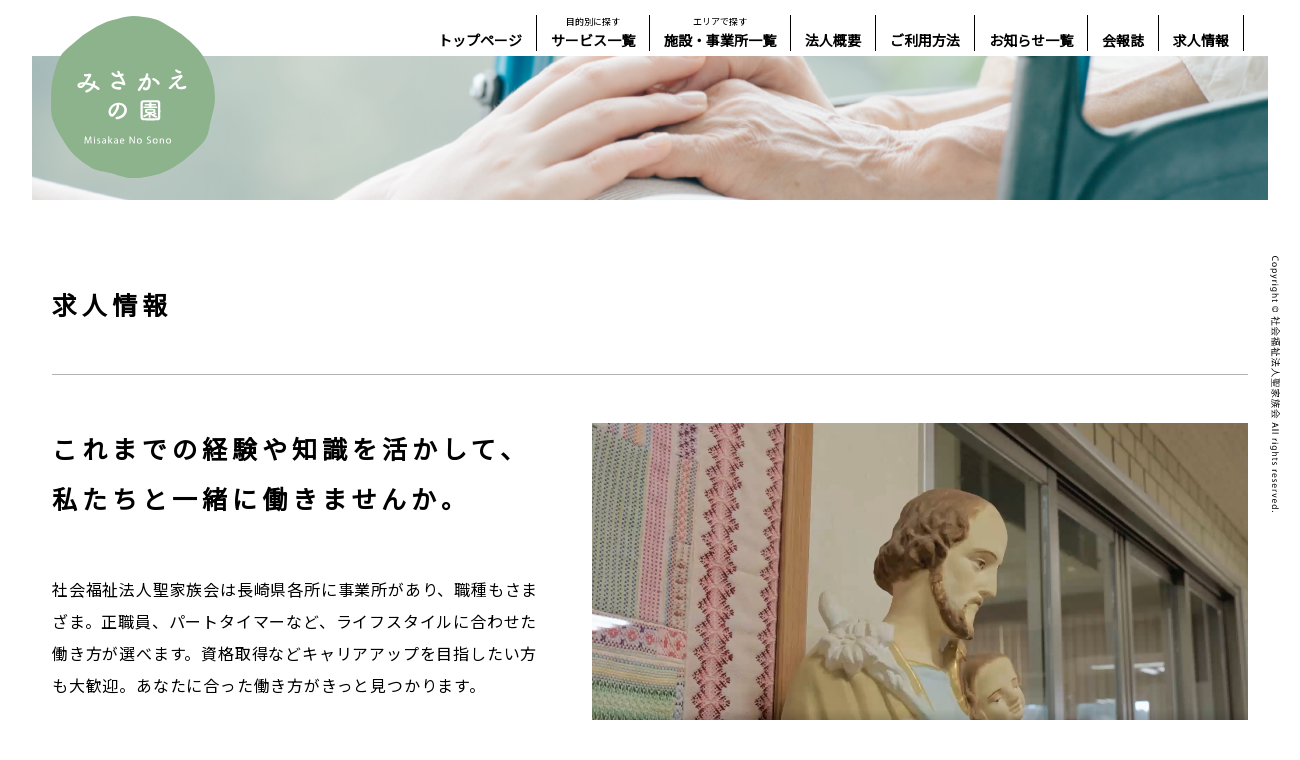

--- FILE ---
content_type: text/html; charset=UTF-8
request_url: https://misakae.or.jp/recruit/
body_size: 8649
content:
<!DOCTYPE html>
<html lang="ja">
<head>
<meta charset="UTF-8">
<meta name="format-detection" content="telephone=no">
<meta http-equiv="X-UA-Compatible" content="IE=edge">
<meta name="viewport" content="width=device-width,initial-scale=1.0,maximum-scale=2">
<link rel="stylesheet" href="https://misakae.or.jp/cms/wp-content/themes/misakae/assets/css/hover.css">
<link rel="stylesheet" href="https://misakae.or.jp/cms/wp-content/themes/misakae/assets/css/style.css?20260116-2207">
<meta name="msapplication-TileColor" content="#2d88ef">
<meta name="msapplication-TileImage" content="https://misakae.or.jp/cms/wp-content/themes/misakae/assets/favicons/mstile-144x144.png">
<link rel="shortcut icon" type="image/vnd.microsoft.icon" href="https://misakae.or.jp/cms/wp-content/themes/misakae/assets/favicons/favicon.ico">
<link rel="icon" type="image/vnd.microsoft.icon" href="https://misakae.or.jp/cms/wp-content/themes/misakae/assets/favicons/favicon.ico">
<link rel="apple-touch-icon" sizes="57x57" href="https://misakae.or.jp/cms/wp-content/themes/misakae/assets/favicons/apple-touch-icon-57x57.png">
<link rel="apple-touch-icon" sizes="60x60" href="https://misakae.or.jp/cms/wp-content/themes/misakae/assets/favicons/apple-touch-icon-60x60.png">
<link rel="apple-touch-icon" sizes="72x72" href="https://misakae.or.jp/cms/wp-content/themes/misakae/assets/favicons/apple-touch-icon-72x72.png">
<link rel="apple-touch-icon" sizes="76x76" href="https://misakae.or.jp/cms/wp-content/themes/misakae/assets/favicons/apple-touch-icon-76x76.png">
<link rel="apple-touch-icon" sizes="114x114" href="https://misakae.or.jp/cms/wp-content/themes/misakae/assets/favicons/apple-touch-icon-114x114.png">
<link rel="apple-touch-icon" sizes="120x120" href="https://misakae.or.jp/cms/wp-content/themes/misakae/assets/favicons/apple-touch-icon-120x120.png">
<link rel="apple-touch-icon" sizes="144x144" href="https://misakae.or.jp/cms/wp-content/themes/misakae/assets/favicons/apple-touch-icon-144x144.png">
<link rel="apple-touch-icon" sizes="152x152" href="https://misakae.or.jp/cms/wp-content/themes/misakae/assets/favicons/apple-touch-icon-152x152.png">
<link rel="apple-touch-icon" sizes="180x180" href="https://misakae.or.jp/cms/wp-content/themes/misakae/assets/favicons/apple-touch-icon-180x180.png">
<link rel="icon" type="image/png" sizes="36x36" href="https://misakae.or.jp/cms/wp-content/themes/misakae/assets/favicons/android-chrome-36x36.png">
<link rel="icon" type="image/png" sizes="48x48" href="https://misakae.or.jp/cms/wp-content/themes/misakae/assets/favicons/android-chrome-48x48.png">
<link rel="icon" type="image/png" sizes="72x72" href="https://misakae.or.jp/cms/wp-content/themes/misakae/assets/favicons/android-chrome-72x72.png">
<link rel="icon" type="image/png" sizes="96x96" href="https://misakae.or.jp/cms/wp-content/themes/misakae/assets/favicons/android-chrome-96x96.png">
<link rel="icon" type="image/png" sizes="128x128" href="https://misakae.or.jp/cms/wp-content/themes/misakae/assets/favicons/android-chrome-128x128.png">
<link rel="icon" type="image/png" sizes="144x144" href="https://misakae.or.jp/cms/wp-content/themes/misakae/assets/favicons/android-chrome-144x144.png">
<link rel="icon" type="image/png" sizes="152x152" href="https://misakae.or.jp/cms/wp-content/themes/misakae/assets/favicons/android-chrome-152x152.png">
<link rel="icon" type="image/png" sizes="192x192" href="https://misakae.or.jp/cms/wp-content/themes/misakae/assets/favicons/android-chrome-192x192.png">
<link rel="icon" type="image/png" sizes="256x256" href="https://misakae.or.jp/cms/wp-content/themes/misakae/assets/favicons/android-chrome-256x256.png">
<link rel="icon" type="image/png" sizes="384x384" href="https://misakae.or.jp/cms/wp-content/themes/misakae/assets/favicons/android-chrome-384x384.png">
<link rel="icon" type="image/png" sizes="512x512" href="https://misakae.or.jp/cms/wp-content/themes/misakae/assets/favicons/android-chrome-512x512.png">
<link rel="icon" type="image/png" sizes="36x36" href="https://misakae.or.jp/cms/wp-content/themes/misakae/assets/favicons/icon-36x36.png">
<link rel="icon" type="image/png" sizes="48x48" href="https://misakae.or.jp/cms/wp-content/themes/misakae/assets/favicons/icon-48x48.png">
<link rel="icon" type="image/png" sizes="72x72" href="https://misakae.or.jp/cms/wp-content/themes/misakae/assets/favicons/icon-72x72.png">
<link rel="icon" type="image/png" sizes="96x96" href="https://misakae.or.jp/cms/wp-content/themes/misakae/assets/favicons/icon-96x96.png">
<link rel="icon" type="image/png" sizes="128x128" href="https://misakae.or.jp/cms/wp-content/themes/misakae/assets/favicons/icon-128x128.png">
<link rel="icon" type="image/png" sizes="144x144" href="https://misakae.or.jp/cms/wp-content/themes/misakae/assets/favicons/icon-144x144.png">
<link rel="icon" type="image/png" sizes="152x152" href="https://misakae.or.jp/cms/wp-content/themes/misakae/assets/favicons/icon-152x152.png">
<link rel="icon" type="image/png" sizes="160x160" href="https://misakae.or.jp/cms/wp-content/themes/misakae/assets/favicons/icon-160x160.png">
<link rel="icon" type="image/png" sizes="192x192" href="https://misakae.or.jp/cms/wp-content/themes/misakae/assets/favicons/icon-192x192.png">
<link rel="icon" type="image/png" sizes="196x196" href="https://misakae.or.jp/cms/wp-content/themes/misakae/assets/favicons/icon-196x196.png">
<link rel="icon" type="image/png" sizes="256x256" href="https://misakae.or.jp/cms/wp-content/themes/misakae/assets/favicons/icon-256x256.png">
<link rel="icon" type="image/png" sizes="384x384" href="https://misakae.or.jp/cms/wp-content/themes/misakae/assets/favicons/icon-384x384.png">
<link rel="icon" type="image/png" sizes="512x512" href="https://misakae.or.jp/cms/wp-content/themes/misakae/assets/favicons/icon-512x512.png">
<link rel="icon" type="image/png" sizes="16x16" href="https://misakae.or.jp/cms/wp-content/themes/misakae/assets/favicons/icon-16x16.png">
<link rel="icon" type="image/png" sizes="24x24" href="https://misakae.or.jp/cms/wp-content/themes/misakae/assets/favicons/icon-24x24.png">
<link rel="icon" type="image/png" sizes="32x32" href="https://misakae.or.jp/cms/wp-content/themes/misakae/assets/favicons/icon-32x32.png">
<link rel="manifest" href="https://misakae.or.jp/cms/wp-content/themes/misakae/assets/favicons/manifest.json">
<link href="https://fonts.googleapis.com/css?family=Noto+Sans+JP|Asul&display=swap" rel="stylesheet">

<title>採用情報 | 社会福祉法人聖家族会みさかえの園</title>
	<style>img:is([sizes="auto" i], [sizes^="auto," i]) { contain-intrinsic-size: 3000px 1500px }</style>
	
		<!-- All in One SEO 4.9.3 - aioseo.com -->
	<meta name="robots" content="max-image-preview:large" />
	<link rel="canonical" href="https://misakae.or.jp/recruit/" />
	<link rel="next" href="https://misakae.or.jp/recruit/page/2/" />
	<meta name="generator" content="All in One SEO (AIOSEO) 4.9.3" />
		<meta property="og:locale" content="ja_JP" />
		<meta property="og:site_name" content="社会福祉法人聖家族会みさかえの園" />
		<meta property="og:type" content="website" />
		<meta property="og:title" content="採用情報 | 社会福祉法人聖家族会みさかえの園" />
		<meta property="og:url" content="https://misakae.or.jp/recruit/" />
		<meta name="twitter:card" content="summary" />
		<meta name="twitter:title" content="採用情報 | 社会福祉法人聖家族会みさかえの園" />
		<script type="application/ld+json" class="aioseo-schema">
			{"@context":"https:\/\/schema.org","@graph":[{"@type":"BreadcrumbList","@id":"https:\/\/misakae.or.jp\/recruit\/#breadcrumblist","itemListElement":[{"@type":"ListItem","@id":"https:\/\/misakae.or.jp#listItem","position":1,"name":"Home","item":"https:\/\/misakae.or.jp","nextItem":{"@type":"ListItem","@id":"https:\/\/misakae.or.jp\/recruit\/#listItem","name":"Archives for %"}},{"@type":"ListItem","@id":"https:\/\/misakae.or.jp\/recruit\/#listItem","position":2,"name":"Archives for %","previousItem":{"@type":"ListItem","@id":"https:\/\/misakae.or.jp#listItem","name":"Home"}}]},{"@type":"CollectionPage","@id":"https:\/\/misakae.or.jp\/recruit\/#collectionpage","url":"https:\/\/misakae.or.jp\/recruit\/","name":"\u63a1\u7528\u60c5\u5831 | \u793e\u4f1a\u798f\u7949\u6cd5\u4eba\u8056\u5bb6\u65cf\u4f1a\u307f\u3055\u304b\u3048\u306e\u5712","inLanguage":"ja","isPartOf":{"@id":"https:\/\/misakae.or.jp\/#website"},"breadcrumb":{"@id":"https:\/\/misakae.or.jp\/recruit\/#breadcrumblist"}},{"@type":"Organization","@id":"https:\/\/misakae.or.jp\/#organization","name":"\u793e\u4f1a\u798f\u7949\u6cd5\u4eba\u8056\u5bb6\u65cf\u4f1a\u307f\u3055\u304b\u3048\u306e\u5712","url":"https:\/\/misakae.or.jp\/"},{"@type":"WebSite","@id":"https:\/\/misakae.or.jp\/#website","url":"https:\/\/misakae.or.jp\/","name":"\u793e\u4f1a\u798f\u7949\u6cd5\u4eba\u8056\u5bb6\u65cf\u4f1a\u307f\u3055\u304b\u3048\u306e\u5712","inLanguage":"ja","publisher":{"@id":"https:\/\/misakae.or.jp\/#organization"}}]}
		</script>
		<!-- All in One SEO -->

<link rel='dns-prefetch' href='//www.googletagmanager.com' />
<link rel='stylesheet' id='wp-block-library-css' href='https://misakae.or.jp/cms/wp-includes/css/dist/block-library/style.min.css?ver=6.8.3' type='text/css' media='all' />
<style id='classic-theme-styles-inline-css' type='text/css'>
/*! This file is auto-generated */
.wp-block-button__link{color:#fff;background-color:#32373c;border-radius:9999px;box-shadow:none;text-decoration:none;padding:calc(.667em + 2px) calc(1.333em + 2px);font-size:1.125em}.wp-block-file__button{background:#32373c;color:#fff;text-decoration:none}
</style>
<link rel='stylesheet' id='aioseo/css/src/vue/standalone/blocks/table-of-contents/global.scss-css' href='https://misakae.or.jp/cms/wp-content/plugins/all-in-one-seo-pack/dist/Lite/assets/css/table-of-contents/global.e90f6d47.css?ver=4.9.3' type='text/css' media='all' />
<style id='global-styles-inline-css' type='text/css'>
:root{--wp--preset--aspect-ratio--square: 1;--wp--preset--aspect-ratio--4-3: 4/3;--wp--preset--aspect-ratio--3-4: 3/4;--wp--preset--aspect-ratio--3-2: 3/2;--wp--preset--aspect-ratio--2-3: 2/3;--wp--preset--aspect-ratio--16-9: 16/9;--wp--preset--aspect-ratio--9-16: 9/16;--wp--preset--color--black: #000000;--wp--preset--color--cyan-bluish-gray: #abb8c3;--wp--preset--color--white: #ffffff;--wp--preset--color--pale-pink: #f78da7;--wp--preset--color--vivid-red: #cf2e2e;--wp--preset--color--luminous-vivid-orange: #ff6900;--wp--preset--color--luminous-vivid-amber: #fcb900;--wp--preset--color--light-green-cyan: #7bdcb5;--wp--preset--color--vivid-green-cyan: #00d084;--wp--preset--color--pale-cyan-blue: #8ed1fc;--wp--preset--color--vivid-cyan-blue: #0693e3;--wp--preset--color--vivid-purple: #9b51e0;--wp--preset--gradient--vivid-cyan-blue-to-vivid-purple: linear-gradient(135deg,rgba(6,147,227,1) 0%,rgb(155,81,224) 100%);--wp--preset--gradient--light-green-cyan-to-vivid-green-cyan: linear-gradient(135deg,rgb(122,220,180) 0%,rgb(0,208,130) 100%);--wp--preset--gradient--luminous-vivid-amber-to-luminous-vivid-orange: linear-gradient(135deg,rgba(252,185,0,1) 0%,rgba(255,105,0,1) 100%);--wp--preset--gradient--luminous-vivid-orange-to-vivid-red: linear-gradient(135deg,rgba(255,105,0,1) 0%,rgb(207,46,46) 100%);--wp--preset--gradient--very-light-gray-to-cyan-bluish-gray: linear-gradient(135deg,rgb(238,238,238) 0%,rgb(169,184,195) 100%);--wp--preset--gradient--cool-to-warm-spectrum: linear-gradient(135deg,rgb(74,234,220) 0%,rgb(151,120,209) 20%,rgb(207,42,186) 40%,rgb(238,44,130) 60%,rgb(251,105,98) 80%,rgb(254,248,76) 100%);--wp--preset--gradient--blush-light-purple: linear-gradient(135deg,rgb(255,206,236) 0%,rgb(152,150,240) 100%);--wp--preset--gradient--blush-bordeaux: linear-gradient(135deg,rgb(254,205,165) 0%,rgb(254,45,45) 50%,rgb(107,0,62) 100%);--wp--preset--gradient--luminous-dusk: linear-gradient(135deg,rgb(255,203,112) 0%,rgb(199,81,192) 50%,rgb(65,88,208) 100%);--wp--preset--gradient--pale-ocean: linear-gradient(135deg,rgb(255,245,203) 0%,rgb(182,227,212) 50%,rgb(51,167,181) 100%);--wp--preset--gradient--electric-grass: linear-gradient(135deg,rgb(202,248,128) 0%,rgb(113,206,126) 100%);--wp--preset--gradient--midnight: linear-gradient(135deg,rgb(2,3,129) 0%,rgb(40,116,252) 100%);--wp--preset--font-size--small: 13px;--wp--preset--font-size--medium: 20px;--wp--preset--font-size--large: 36px;--wp--preset--font-size--x-large: 42px;--wp--preset--spacing--20: 0.44rem;--wp--preset--spacing--30: 0.67rem;--wp--preset--spacing--40: 1rem;--wp--preset--spacing--50: 1.5rem;--wp--preset--spacing--60: 2.25rem;--wp--preset--spacing--70: 3.38rem;--wp--preset--spacing--80: 5.06rem;--wp--preset--shadow--natural: 6px 6px 9px rgba(0, 0, 0, 0.2);--wp--preset--shadow--deep: 12px 12px 50px rgba(0, 0, 0, 0.4);--wp--preset--shadow--sharp: 6px 6px 0px rgba(0, 0, 0, 0.2);--wp--preset--shadow--outlined: 6px 6px 0px -3px rgba(255, 255, 255, 1), 6px 6px rgba(0, 0, 0, 1);--wp--preset--shadow--crisp: 6px 6px 0px rgba(0, 0, 0, 1);}:where(.is-layout-flex){gap: 0.5em;}:where(.is-layout-grid){gap: 0.5em;}body .is-layout-flex{display: flex;}.is-layout-flex{flex-wrap: wrap;align-items: center;}.is-layout-flex > :is(*, div){margin: 0;}body .is-layout-grid{display: grid;}.is-layout-grid > :is(*, div){margin: 0;}:where(.wp-block-columns.is-layout-flex){gap: 2em;}:where(.wp-block-columns.is-layout-grid){gap: 2em;}:where(.wp-block-post-template.is-layout-flex){gap: 1.25em;}:where(.wp-block-post-template.is-layout-grid){gap: 1.25em;}.has-black-color{color: var(--wp--preset--color--black) !important;}.has-cyan-bluish-gray-color{color: var(--wp--preset--color--cyan-bluish-gray) !important;}.has-white-color{color: var(--wp--preset--color--white) !important;}.has-pale-pink-color{color: var(--wp--preset--color--pale-pink) !important;}.has-vivid-red-color{color: var(--wp--preset--color--vivid-red) !important;}.has-luminous-vivid-orange-color{color: var(--wp--preset--color--luminous-vivid-orange) !important;}.has-luminous-vivid-amber-color{color: var(--wp--preset--color--luminous-vivid-amber) !important;}.has-light-green-cyan-color{color: var(--wp--preset--color--light-green-cyan) !important;}.has-vivid-green-cyan-color{color: var(--wp--preset--color--vivid-green-cyan) !important;}.has-pale-cyan-blue-color{color: var(--wp--preset--color--pale-cyan-blue) !important;}.has-vivid-cyan-blue-color{color: var(--wp--preset--color--vivid-cyan-blue) !important;}.has-vivid-purple-color{color: var(--wp--preset--color--vivid-purple) !important;}.has-black-background-color{background-color: var(--wp--preset--color--black) !important;}.has-cyan-bluish-gray-background-color{background-color: var(--wp--preset--color--cyan-bluish-gray) !important;}.has-white-background-color{background-color: var(--wp--preset--color--white) !important;}.has-pale-pink-background-color{background-color: var(--wp--preset--color--pale-pink) !important;}.has-vivid-red-background-color{background-color: var(--wp--preset--color--vivid-red) !important;}.has-luminous-vivid-orange-background-color{background-color: var(--wp--preset--color--luminous-vivid-orange) !important;}.has-luminous-vivid-amber-background-color{background-color: var(--wp--preset--color--luminous-vivid-amber) !important;}.has-light-green-cyan-background-color{background-color: var(--wp--preset--color--light-green-cyan) !important;}.has-vivid-green-cyan-background-color{background-color: var(--wp--preset--color--vivid-green-cyan) !important;}.has-pale-cyan-blue-background-color{background-color: var(--wp--preset--color--pale-cyan-blue) !important;}.has-vivid-cyan-blue-background-color{background-color: var(--wp--preset--color--vivid-cyan-blue) !important;}.has-vivid-purple-background-color{background-color: var(--wp--preset--color--vivid-purple) !important;}.has-black-border-color{border-color: var(--wp--preset--color--black) !important;}.has-cyan-bluish-gray-border-color{border-color: var(--wp--preset--color--cyan-bluish-gray) !important;}.has-white-border-color{border-color: var(--wp--preset--color--white) !important;}.has-pale-pink-border-color{border-color: var(--wp--preset--color--pale-pink) !important;}.has-vivid-red-border-color{border-color: var(--wp--preset--color--vivid-red) !important;}.has-luminous-vivid-orange-border-color{border-color: var(--wp--preset--color--luminous-vivid-orange) !important;}.has-luminous-vivid-amber-border-color{border-color: var(--wp--preset--color--luminous-vivid-amber) !important;}.has-light-green-cyan-border-color{border-color: var(--wp--preset--color--light-green-cyan) !important;}.has-vivid-green-cyan-border-color{border-color: var(--wp--preset--color--vivid-green-cyan) !important;}.has-pale-cyan-blue-border-color{border-color: var(--wp--preset--color--pale-cyan-blue) !important;}.has-vivid-cyan-blue-border-color{border-color: var(--wp--preset--color--vivid-cyan-blue) !important;}.has-vivid-purple-border-color{border-color: var(--wp--preset--color--vivid-purple) !important;}.has-vivid-cyan-blue-to-vivid-purple-gradient-background{background: var(--wp--preset--gradient--vivid-cyan-blue-to-vivid-purple) !important;}.has-light-green-cyan-to-vivid-green-cyan-gradient-background{background: var(--wp--preset--gradient--light-green-cyan-to-vivid-green-cyan) !important;}.has-luminous-vivid-amber-to-luminous-vivid-orange-gradient-background{background: var(--wp--preset--gradient--luminous-vivid-amber-to-luminous-vivid-orange) !important;}.has-luminous-vivid-orange-to-vivid-red-gradient-background{background: var(--wp--preset--gradient--luminous-vivid-orange-to-vivid-red) !important;}.has-very-light-gray-to-cyan-bluish-gray-gradient-background{background: var(--wp--preset--gradient--very-light-gray-to-cyan-bluish-gray) !important;}.has-cool-to-warm-spectrum-gradient-background{background: var(--wp--preset--gradient--cool-to-warm-spectrum) !important;}.has-blush-light-purple-gradient-background{background: var(--wp--preset--gradient--blush-light-purple) !important;}.has-blush-bordeaux-gradient-background{background: var(--wp--preset--gradient--blush-bordeaux) !important;}.has-luminous-dusk-gradient-background{background: var(--wp--preset--gradient--luminous-dusk) !important;}.has-pale-ocean-gradient-background{background: var(--wp--preset--gradient--pale-ocean) !important;}.has-electric-grass-gradient-background{background: var(--wp--preset--gradient--electric-grass) !important;}.has-midnight-gradient-background{background: var(--wp--preset--gradient--midnight) !important;}.has-small-font-size{font-size: var(--wp--preset--font-size--small) !important;}.has-medium-font-size{font-size: var(--wp--preset--font-size--medium) !important;}.has-large-font-size{font-size: var(--wp--preset--font-size--large) !important;}.has-x-large-font-size{font-size: var(--wp--preset--font-size--x-large) !important;}
:where(.wp-block-post-template.is-layout-flex){gap: 1.25em;}:where(.wp-block-post-template.is-layout-grid){gap: 1.25em;}
:where(.wp-block-columns.is-layout-flex){gap: 2em;}:where(.wp-block-columns.is-layout-grid){gap: 2em;}
:root :where(.wp-block-pullquote){font-size: 1.5em;line-height: 1.6;}
</style>
<link rel='stylesheet' id='wp-pagenavi-css' href='https://misakae.or.jp/cms/wp-content/plugins/wp-pagenavi/pagenavi-css.css?ver=2.70' type='text/css' media='all' />

<!-- Site Kit によって追加された Google タグ（gtag.js）スニペット -->
<!-- Google アナリティクス スニペット (Site Kit が追加) -->
<script type="text/javascript" src="https://www.googletagmanager.com/gtag/js?id=G-KN8QHGKC5W" id="google_gtagjs-js" async></script>
<script type="text/javascript" id="google_gtagjs-js-after">
/* <![CDATA[ */
window.dataLayer = window.dataLayer || [];function gtag(){dataLayer.push(arguments);}
gtag("set","linker",{"domains":["misakae.or.jp"]});
gtag("js", new Date());
gtag("set", "developer_id.dZTNiMT", true);
gtag("config", "G-KN8QHGKC5W");
/* ]]> */
</script>
<meta name="generator" content="Site Kit by Google 1.159.0" /><script type="text/javascript" src="https://misakae.or.jp/cms/wp-content/themes/misakae/assets/js/jquery-3.3.1.js"></script>


<script type="text/javascript" src="https://misakae.or.jp/cms/wp-content/themes/misakae/assets/js/setting.js?20260116-2207"></script>
<script type="text/javascript" src="https://misakae.or.jp/cms/wp-content/themes/misakae/assets/js/parallax.js"></script>

<title>採用情報 | 社会福祉法人聖家族会みさかえの園</title>
	<style>img:is([sizes="auto" i], [sizes^="auto," i]) { contain-intrinsic-size: 3000px 1500px }</style>
	
		<!-- All in One SEO 4.9.3 - aioseo.com -->
	<meta name="robots" content="max-image-preview:large" />
	<link rel="canonical" href="https://misakae.or.jp/recruit/" />
	<link rel="next" href="https://misakae.or.jp/recruit/page/2/" />
	<meta name="generator" content="All in One SEO (AIOSEO) 4.9.3" />
		<meta property="og:locale" content="ja_JP" />
		<meta property="og:site_name" content="社会福祉法人聖家族会みさかえの園" />
		<meta property="og:type" content="website" />
		<meta property="og:title" content="採用情報 | 社会福祉法人聖家族会みさかえの園" />
		<meta property="og:url" content="https://misakae.or.jp/recruit/" />
		<meta name="twitter:card" content="summary" />
		<meta name="twitter:title" content="採用情報 | 社会福祉法人聖家族会みさかえの園" />
		<script type="application/ld+json" class="aioseo-schema">
			{"@context":"https:\/\/schema.org","@graph":[{"@type":"BreadcrumbList","@id":"https:\/\/misakae.or.jp\/recruit\/#breadcrumblist","itemListElement":[{"@type":"ListItem","@id":"https:\/\/misakae.or.jp#listItem","position":1,"name":"Home","item":"https:\/\/misakae.or.jp","nextItem":{"@type":"ListItem","@id":"https:\/\/misakae.or.jp\/recruit\/#listItem","name":"Archives for %"}},{"@type":"ListItem","@id":"https:\/\/misakae.or.jp\/recruit\/#listItem","position":2,"name":"Archives for %","previousItem":{"@type":"ListItem","@id":"https:\/\/misakae.or.jp#listItem","name":"Home"}}]},{"@type":"CollectionPage","@id":"https:\/\/misakae.or.jp\/recruit\/#collectionpage","url":"https:\/\/misakae.or.jp\/recruit\/","name":"\u63a1\u7528\u60c5\u5831 | \u793e\u4f1a\u798f\u7949\u6cd5\u4eba\u8056\u5bb6\u65cf\u4f1a\u307f\u3055\u304b\u3048\u306e\u5712","inLanguage":"ja","isPartOf":{"@id":"https:\/\/misakae.or.jp\/#website"},"breadcrumb":{"@id":"https:\/\/misakae.or.jp\/recruit\/#breadcrumblist"}},{"@type":"Organization","@id":"https:\/\/misakae.or.jp\/#organization","name":"\u793e\u4f1a\u798f\u7949\u6cd5\u4eba\u8056\u5bb6\u65cf\u4f1a\u307f\u3055\u304b\u3048\u306e\u5712","url":"https:\/\/misakae.or.jp\/"},{"@type":"WebSite","@id":"https:\/\/misakae.or.jp\/#website","url":"https:\/\/misakae.or.jp\/","name":"\u793e\u4f1a\u798f\u7949\u6cd5\u4eba\u8056\u5bb6\u65cf\u4f1a\u307f\u3055\u304b\u3048\u306e\u5712","inLanguage":"ja","publisher":{"@id":"https:\/\/misakae.or.jp\/#organization"}}]}
		</script>
		<!-- All in One SEO -->

<link rel='dns-prefetch' href='//www.googletagmanager.com' />
<meta name="generator" content="Site Kit by Google 1.159.0" /></head>

<body class="archive post-type-archive post-type-archive-recruit wp-theme-misakae class-name">

<div id="wrapper" class="sub_wrapper">
	<header class="u-pc-view">
		<p id="logo"><a href="/" class="hvr-grow"><img src="https://misakae.or.jp/cms/wp-content/themes/misakae/assets/img/common/logo.svg" alt="みさかえの園">
                <img class="logo-fix" src="https://misakae.or.jp/cms/wp-content/themes/misakae/assets/img/common/logo_s.png" alt="みさかえの園"></a></p>
		<nav>
			<ul>
                <li><a href="/">トップページ</a></li>
				<li><a href="/service/"><span>目的別に探す</span>サービス一覧</a></li>
				<li><a href="/facility/"><span>エリアで探す</span>施設・事業所一覧</a></li>
				<li><a href="/company/">法人概要</a></li>
				<li><a href="/guide/">ご利用方法</a></li>
				<li><a href="/contact_news/">お知らせ一覧</a></li>
				<li><a href="/newsletter/">会報誌</a></li>
				<li><a href="/recruit/">求人情報</a></li>
			</ul>
		</nav>
	</header>


    <header class="u-sp-view">
        <p id="logo-sp"><a href="/"><img src="https://misakae.or.jp/cms/wp-content/themes/misakae/assets/img/common/logo_sp.svg" alt="みさかえの園"></a></p>
        <span class="menu-toggle-bt js-open-fix"><span></span></span>
        <nav class="open-box">
            <ul>
				<li><a href="/">トップページ</a></li>
				<li><a href="/service/">サービス一覧<span>目的別に探す</span></a></li>
				<li><a href="/facility/">施設一覧<span>エリアで探す</span></a></li>
				<li><a href="/company/">法人概要</a></li>
				<li><a href="/guide/">ご利用方法</a></li>
				<li><a href="/contact_news/">お知らせ一覧</a></li>
				<li><a href="/newsletter/">会報誌</a></li>
				<li><a href="/recruit/">求人情報</a></li>
				<li><a href="/contact/">お問い合わせ</a></li>
            </ul>
        </nav>
    </header>


<div class="head-img" data-parallax="scroll" data-image-src="https://misakae.or.jp/cms/wp-content/themes/misakae/assets/img/recruit/mainimg.png">
</div>


<main>

<div class="sub_section l-inbox">
  <h2 class="tab-tt">
      <span class="jp">求人情報</span>
      <span class="eng">Recruit</span>
  </h2>

  <style>
.recruit-about .foot video {
    position: relative;
}
</style>


    <section class="recruit-about">
        <div class="head">
            <div class="text">
                <h3>
                    これまでの経験や知識を活かして、私たちと一緒に働きませんか。
                </h3>
                <p>
                    社会福祉法人聖家族会は長崎県各所に事業所があり、職種もさまざま。正職員、パートタイマーなど、ライフスタイルに合わせた働き方が選べます。資格取得などキャリアアップを目指したい方も大歓迎。あなたに合った働き方がきっと見つかります。
                </p>
            </div>
        </div>
        <div class="foot">
              <video  controls playsinline>
                <source src="https://misakae.or.jp/cms/wp-content/themes/misakae/assets/movie/movie.mp4" type="video/mp4">
                お使いのブラウザは video タグをサポートしていません。
              </video>

        </div>
    </section>


    <!--<section class="recruit-box">

        <h4 class="recruit-tt">採用までの流れ</h4>

        <ol class="recruit-step">
            <li>
                <h5>お問い合わせ</h5>
                <p>メールまたはお電話にてお問い合わせください。</p>
            </li>
            <li>
                <h5>職場見学</h5>
                <p>ご要望に応じて職場見学・職場体験をしていただけます。</p>
            </li>
            <li>
                <h5>書類選考</h5>
                <p>応募書類（履歴書）を郵送後、書類選考を実施します。</p>
            </li>
            <li>
                <h5>面接</h5>
                <p>適正テストと小論文、施設長ならびに役員による面談を行います。</p>
            </li>
            <li>
                <h5>採用内定</h5>
                <p>内定者にはメールおよびお電話にてご連絡致します。</p>
            </li>
        </ol>


    </section>-->

    <section class="recruit-box">

        <h4 class="recruit-tt">求人中の事業所</h4>
        <ul class="recruit-cat">

                                


                                                <li>
                <dl>
                    <dt>事業所名</dt>
                    <dd>みさかえの園のぞみの家</dd>
                </dl>
                <dl class="u-mb15">
                    <dt>住　所</dt>
                    <dd>長崎県諫早市小長井町遠竹2727-1</dd>
                </dl>

                <p class="btn b__black"><a class="btn" href="https://arwrk.net/recruit/uw6s6tl8njsiki7" target="_blank">外部リクルートページへ</a></p>
                <p class="comment">
                求人情報の詳細はこちらの「外部リクルートページへ」でご確認ください。                </p>
            </li>
                
                                

                                
                                
                                                <li>
                <dl>
                    <dt>事業所名</dt>
                    <dd>みさかえの園総合発達医療福祉センターむつみの家</dd>
                </dl>
                <dl class="u-mb15">
                    <dt>住　所</dt>
                    <dd>長崎県諫早市小長井町牧570-1</dd>
                </dl>

                <p class="btn b__black"><a class="btn" href="https://www.hellowork.mhlw.go.jp/kensaku/GECA110020.do?screenId=GECA110020&amp;action=dispDetailBtn&amp;kjNo=4203007254951&amp;jgshNo=fSH2qzEYxgT3Hoxs1Tf3QQ%3D%3D&amp;kjKbn=1&amp;fullPart=2&amp;iNFTeikyoRiyoDtiID=&amp;ksNo=&amp;newArrived=&amp;tatZngy=1" target="_blank">外部リクルートページへ</a></p>
                <p class="comment">
                求人情報の詳細はこちらの「応募する」ボタンからどうぞ。応募の際は、必ずハローワークを通じてお願いします。                </p>
            </li>
                                <li>
                <dl>
                    <dt>事業所名</dt>
                    <dd>みさかえの園総合発達医療福祉センターむつみの家</dd>
                </dl>
                <dl class="u-mb15">
                    <dt>住　所</dt>
                    <dd>長崎県諫早市小長井町牧570-1</dd>
                </dl>

                <p class="btn b__black"><a class="btn" href="https://www.hellowork.mhlw.go.jp/kensaku/GECA110010.do?screenId=GECA110010&amp;action=dispDetailBtn&amp;kJNo=4203007253651&amp;kJKbn=1&amp;jGSHNo=fSH2qzEYxgT3Hoxs1Tf3QQ%3D%3D&amp;fullPart=1&amp;iNFTeikyoRiyoDtiID=&amp;kSNo=&amp;newArrived=&amp;tatZngy=1&amp;shogaiKbn=0" target="_blank">外部リクルートページへ</a></p>
                <p class="comment">
                求人情報の詳細はこちらの「応募する」ボタンからどうぞ。応募の際は、必ずハローワークを通じてお願いします。                </p>
            </li>
                                <li>
                <dl>
                    <dt>事業所名</dt>
                    <dd>みさかえの園総合発達医療福祉センターむつみの家</dd>
                </dl>
                <dl class="u-mb15">
                    <dt>住　所</dt>
                    <dd>長崎県諫早市小長井町牧570-1</dd>
                </dl>

                <p class="btn b__black"><a class="btn" href="https://www.hellowork.mhlw.go.jp/kensaku/GECA110010.do?screenId=GECA110010&amp;action=dispDetailBtn&amp;kJNo=4203006197851&amp;kJKbn=1&amp;jGSHNo=fSH2qzEYxgT3Hoxs1Tf3QQ%3D%3D&amp;fullPart=1&amp;iNFTeikyoRiyoDtiID=&amp;kSNo=&amp;newArrived=&amp;tatZngy=1&amp;shogaiKbn=0" target="_blank">外部リクルートページへ</a></p>
                <p class="comment">
                求人情報の詳細はこちらの「応募する」ボタンからどうぞ。応募の際は、必ずハローワークを通じてお願いします。                </p>
            </li>
                                <li>
                <dl>
                    <dt>事業所名</dt>
                    <dd>みさかえの園総合発達医療福祉センターむつみの家</dd>
                </dl>
                <dl class="u-mb15">
                    <dt>住　所</dt>
                    <dd>長崎県諫早市小長井町牧570-1</dd>
                </dl>

                <p class="btn b__black"><a class="btn" href="https://www.hellowork.mhlw.go.jp/kensaku/GECA110010.do?screenId=GECA110010&amp;action=dispDetailBtn&amp;kJNo=4203006191051&amp;kJKbn=1&amp;jGSHNo=fSH2qzEYxgT3Hoxs1Tf3QQ%3D%3D&amp;fullPart=1&amp;iNFTeikyoRiyoDtiID=&amp;kSNo=&amp;newArrived=&amp;tatZngy=1&amp;shogaiKbn=0" target="_blank">外部リクルートページへ</a></p>
                <p class="comment">
                求人情報の詳細はこちらの「応募する」ボタンからどうぞ。応募の際は、必ずハローワークを通じてお願いします。                </p>
            </li>
                                <li>
                <dl>
                    <dt>事業所名</dt>
                    <dd>みさかえの園総合発達医療福祉センターむつみの家</dd>
                </dl>
                <dl class="u-mb15">
                    <dt>住　所</dt>
                    <dd>長崎県諫早市小長井町牧570-1</dd>
                </dl>

                <p class="btn b__black"><a class="btn" href="https://www.hellowork.mhlw.go.jp/kensaku/GECA110010.do?screenId=GECA110010&amp;action=dispDetailBtn&amp;kJNo=4203006192351&amp;kJKbn=1&amp;jGSHNo=fSH2qzEYxgT3Hoxs1Tf3QQ%3D%3D&amp;fullPart=1&amp;iNFTeikyoRiyoDtiID=&amp;kSNo=&amp;newArrived=&amp;tatZngy=1&amp;shogaiKbn=0" target="_blank">外部リクルートページへ</a></p>
                <p class="comment">
                求人情報の詳細はこちらの「応募する」ボタンからどうぞ。応募の際は、必ずハローワークを通じてお願いします。                </p>
            </li>
                                <li>
                <dl>
                    <dt>事業所名</dt>
                    <dd>みさかえの園総合発達医療福祉センターむつみの家</dd>
                </dl>
                <dl class="u-mb15">
                    <dt>住　所</dt>
                    <dd>長崎県諫早市小長井町牧570-1</dd>
                </dl>

                <p class="btn b__black"><a class="btn" href="https://www.hellowork.mhlw.go.jp/kensaku/GECA110010.do?screenId=GECA110010&amp;action=dispDetailBtn&amp;kJNo=4203006406351&amp;kJKbn=1&amp;jGSHNo=fSH2qzEYxgT3Hoxs1Tf3QQ%3D%3D&amp;fullPart=2&amp;iNFTeikyoRiyoDtiID=&amp;kSNo=&amp;newArrived=&amp;tatZngy=1&amp;shogaiKbn=0" target="_blank">外部リクルートページへ</a></p>
                <p class="comment">
                求人情報の詳細はこちらの「応募する」ボタンからどうぞ。　　　応募の際は、必ずハローワークを通じてお願いします。                </p>
            </li>
                                <li>
                <dl>
                    <dt>事業所名</dt>
                    <dd>みさかえの園総合発達医療福祉センターむつみの家</dd>
                </dl>
                <dl class="u-mb15">
                    <dt>住　所</dt>
                    <dd>長崎県諫早市小長井町牧570-1</dd>
                </dl>

                <p class="btn b__black"><a class="btn" href="https://www.hellowork.mhlw.go.jp/kensaku/GECA110010.do?screenId=GECA110010&amp;action=dispDetailBtn&amp;kJNo=4203006193251&amp;kJKbn=1&amp;jGSHNo=fSH2qzEYxgT3Hoxs1Tf3QQ%3D%3D&amp;fullPart=1&amp;iNFTeikyoRiyoDtiID=&amp;kSNo=&amp;newArrived=&amp;tatZngy=1&amp;shogaiKbn=0" target="_blank">外部リクルートページへ</a></p>
                <p class="comment">
                求人情報の詳細はこちらの「応募する」ボタンからどうぞ。応募の際は、必ずハローワークを通じてお願いします。                </p>
            </li>
                                <li>
                <dl>
                    <dt>事業所名</dt>
                    <dd>みさかえの園総合発達医療福祉センターむつみの家</dd>
                </dl>
                <dl class="u-mb15">
                    <dt>住　所</dt>
                    <dd>長崎県諫早市小長井町牧570-1</dd>
                </dl>

                <p class="btn b__black"><a class="btn" href="https://www.hellowork.mhlw.go.jp/kensaku/GECA110010.do?screenId=GECA110010&amp;action=dispDetailBtn&amp;kJNo=4203006189851&amp;kJKbn=1&amp;jGSHNo=fSH2qzEYxgT3Hoxs1Tf3QQ%3D%3D&amp;fullPart=1&amp;iNFTeikyoRiyoDtiID=&amp;kSNo=&amp;newArrived=&amp;tatZngy=1&amp;shogaiKbn=0" target="_blank">外部リクルートページへ</a></p>
                <p class="comment">
                求人情報の詳細はこちらの「応募する」ボタンからどうぞ。　　　応募の際は、必ずハローワークを通じてお願いします。

                </p>
            </li>
                                <li>
                <dl>
                    <dt>事業所名</dt>
                    <dd>みさかえの園総合発達医療福祉センターむつみの家</dd>
                </dl>
                <dl class="u-mb15">
                    <dt>住　所</dt>
                    <dd>長崎県諫早市小長井町牧570-1</dd>
                </dl>

                <p class="btn b__black"><a class="btn" href="https://www.hellowork.mhlw.go.jp/kensaku/GECA110010.do?screenId=GECA110010&amp;action=dispDetailBtn&amp;kJNo=4203006190151&amp;kJKbn=1&amp;jGSHNo=fSH2qzEYxgT3Hoxs1Tf3QQ%3D%3D&amp;fullPart=2&amp;iNFTeikyoRiyoDtiID=&amp;kSNo=&amp;newArrived=&amp;tatZngy=1&amp;shogaiKbn=0" target="_blank">外部リクルートページへ</a></p>
                <p class="comment">
                求人情報の詳細はこちらの「応募する」ボタンからどうぞ。　　　応募の際は、必ずハローワークを通じてお願いします。                </p>
            </li>
                

                                
                                
                                
                                
                                
                                
                                

                                
                                                <li>
                <dl>
                    <dt>事業所名</dt>
                    <dd>みさかえの園あゆみの家</dd>
                </dl>
                <dl class="u-mb15">
                    <dt>住　所</dt>
                    <dd>長崎県大村市久原2丁目1346-1</dd>
                </dl>

                <p class="btn b__black"><a class="btn" href="https://arwrk.net/recruit/pjl70lo9p60a6r1" target="_blank">外部リクルートページへ</a></p>
                <p class="comment">
                求人情報の詳細はこちらの「外部リクルートページへ」でご確認ください。                </p>
            </li>
                
                                

        </ul>
    </section>



</div><!-- facility wrap -->

</main>

<p class="pageup"><a href="#wrapper"><img src="https://misakae.or.jp/cms/wp-content/themes/misakae/assets/img/common/pagetop.svg" alt="ページトップ"></a></p>
  <footer>
    <div class="l-inbox">
      <div id="footer__info">
        <div class="in">
        <p class="name">
          社会福祉法人聖家族会
        </p>
        <address>〒859-0167<br>
        長崎県諫早市小長井町遠竹2727番地3</address>
        </div>
      </div>
      <div id="footer__nav" class="u-pc-view">
        <ul id="footer__nav01">
			<li><a href="/guide/">ご利用方法</a></li>
			<li><a href="/contact_news/">お知らせ一覧</a></li>
			<li><a href="/company/">法人概要</a></li>
			<li><a href="/contact/">お問い合わせ</a></li>
			<li><a href="/sitemap/">サイトマップ</a></li><br>
			<li><a href="https://konagaiseibonokisi.com/index.html" target="_blank" rel="noopener">聖母の騎士修道女会</a></li>
			<li><a href="http://www.seibonokishikai.or.jp/" target="_blank" rel="noopener">社会福祉法人聖母の騎士会</a></li>
        </ul>

        <ul id="footer__nav02">
          <li><a href="/service/"><small>目的別に探す</small><br>
          サービス一覧</a></li>

        </ul>
        <ul id="footer__nav03">
            <li><a href="/facility/"><small>エリアで探す</small><br>
          施設・事業所一覧</a></li>
          <li><!-- 施設一覧 -->
            <ul>
              <li class="parent">
                <p class="area">諫早市小長井町遠竹</p>
                <ul>
                  <li><a href="/facility/meguminoie/">みさかえの園めぐみの家</a></li>
                  <li><a href="/facility/nozominoie/">みさかえの園のぞみの家</a></li>
                  <li><a href="/facility/work_an/">ワークスペースあん</a></li>
                  <li><a href="/facility/company/">法人本部</a></li>
                </ul>
              </li>
              <li class="parent">
                <p class="area">諫早市小長井町牧</p>
                <ul>
                  <li><a href="/facility/mutsumi/">みさかえの園総合発達医療福祉センターむつみの家</a></li>
                  <li><a href="/facility/jidohhattatusien/">みさかえの園児童発達支援センター</a></li>
                </ul>
            </li>
            <li class="parent">
              <p class="area">諫早市高来町</p>
              <ul>
                <li><a href="/facility/satellite_center/">みさかえの園サテライトセンター</a></li>
                <li><a href="/facility/day_an/">デイスペースあん</a></li>
                <li><a href="/facility/rin/">グループホームりん</a></li>
                <li><a href="/facility/smilesupport/">スマイルサポート</a></li>
              </ul>
            </li>
				<li class="parent">
              <p class="area">諫早市長田町</p>
              <ul>
                <li><a href="/facility/wakuwakuhiroba/">諫早こどもデイサービス<br>わくわく広場</a></li>
              </ul>
            </li>
            <li class="parent">
              <p class="area">大村市</p>
              <ul>
                <li><a href="/facility/ayuminoie/">みさかえの園あゆみの家</a></li>
                <li><a href="/facility/hibari/">みさかえの園あゆみの家通所ひばり</a></li>
              </ul>
            </li>
            </ul>
          </li>
        </ul>
      </div>
    </div>

    <div id="footer__nav__sp" class="u-sp-view">
        <ul>
            <li>
                <h2 class="js-open-fix_footer js-open-fix_footer_01">目的別に探す<span>サービス一覧</span></h2>
                <div class="footer-list-block footer-list-block_01">

                    <h3 class="js-open">施設入所支援（障害者）</h3>
                    <div class="open-box">
                        <h4>施設入所支援・生活介護</h4>
                        <ul>
                            <li><a href="/facility/meguminoie/">みさかえの園めぐみの家</a></li>
                            <li><a href="/facility/nozominoie/">みさかえの園のぞみの家</a></li>
                        </ul>
                    </div>

                    <h3 class="js-open">施設入所支援（医療型）</h3>
                    <div class="open-box">
                        <h4>医療型障害児入所施・療養介護</h4>
                    <ul>
                        <li><a href="/facility/mutsumi/">みさかえの園総合発達医療福祉センター<br>むつみの家</a></li>
                        <li><a href="/facility/ayuminoie/">みさかえの園あゆみの家</a></li>
                    </ul>
                    </div>

                    <h3 class="js-open">在宅支援</h3>
                    <div class="open-box">
                    <h4>短期入所（ショートステイ）</h4>
                    <ul>
                        <li><a href="/facility/mutsumi/">みさかえの園総合発達医療福祉センター<br>むつみの家</a></li>
                        <li><a href="/facility/nozominoie/">みさかえの園のぞみの家</a></li>
                        <li><a href="/facility/ayuminoie/">みさかえの園あゆみの家</a></li>
                    </ul>
                    <h4>日中一時支援</h4>
                    <ul>
                        <li><a href="/facility/nozominoie/">みさかえの園のぞみの家</a></li>
                        <li><a href="/facility/mutsumi/">みさかえの園総合発達医療福祉センター<br>むつみの家</a></li>
                        <li><a href="/facility/day_an/">デイスペースあん</a></li>
                        <li><a href="/facility/wakuwakuhiroba/">諫早こどもデイサービスわくわく広場</a></li>
                        <li><a href="/facility/ayuminoie/">みさかえの園あゆみの家</a></li>
                    </ul>
                    </div>

                    <h3 class="js-open">外来診療</h3>
                    <div class="open-box">
                    <h4>小児科・内科・精神科・<br>
                        リハビリテーション・歯科</h4>
                    <ul>
                        <li><a href="/facility/mutsumi/">みさかえの園総合発達医療福祉センター<br>むつみの家</a></li>
                        <li><a href="/facility/ayuminoie/">みさかえの園あゆみの家</a></li>
                    </ul>
                    </div>
					
					<h3 class="js-open">グループホーム</h3>
                    <div class="open-box">
                    <h4>共同生活援助</h4>
                    <ul>
                        <li><a href="/facility/rin/">グループホームりん</a></li>
                    </ul>
                    </div>

                    <h3 class="js-open">日中活動支援</h3>
                    <div class="open-box">
                    <h4>児童発達支援</h4>
                    <ul>
                        <li><a href="/facility/jidohhattatusien/">みさかえの園児童発達支援センター</a></li>
                        <li><a href="/facility/wakuwakuhiroba/">諫早こどもデイサービスわくわく広場</a></li>
                        <li><a href="/facility/hibari/">みさかえの園あゆみの家通所ひばり</a></li>
                    </ul>
                    <h4>放課後デイサービス</h4>
                    <ul>
                        <li><a href="/facility/jidohhattatusien/">みさかえの園児童発達支援センター</a></li>
                        <li><a href="/facility/wakuwakuhiroba/">諫早こどもデイサービスわくわく広場</a></li>
                        <li><a href="/facility/hibari/">みさかえの園あゆみの家通所ひばり</a></li>
                    </ul>
                    <h4>生活介護</h4>
                    <ul>
                        <li><a href="/facility/jidohhattatusien/">みさかえの園児童発達支援センター</a></li>
                        <li><a href="/facility/day_an/">デイスペースあん</a></li>
						<li><a href="/facility/hibari/">みさかえの園あゆみの家通所ひばり</a></li>
                    </ul>
                    <h4>保育所等訪問支援</h4>
                    <ul>
                        <li><a href="/facility/jidohhattatusien/">みさかえの園児童発達支援センター</a></li>
                        <li><a href="/facility/wakuwakuhiroba/">諫早こどもデイサービスわくわく広場</a></li>
                    </ul>
                    </div>


                    <h3 class="js-open">就労支援</h3>
                    <div class="open-box">
                    <h4>就労支援B型</h4>
                    <ul>
                        <li><a href="/facility/work_an/">ワークスペースあん</a></li>
                    </ul>
                    </div>

                    <h3 class="js-open">相談支援</h3>
                    <div class="open-box">
                    <h4>計画相談支援</h4>
                    <ul>
                        <li><a href="/facility/smilesupport/">スマイルサポート</a></li>
                    </ul>
                    </div>

                    <span class="close-bt"></span>
                </div>
            </li>
            <li>
                <h2 class="js-open-fix_footer js-open-fix_footer_02">エリアで探す<span>施設・事業所一覧</span></h2>
                <div class="footer-list-block footer-list-block_02">

                    <h3 class="js-open">諫早市小長井町遠竹</h3>
                    <ul class="open-box">
						<li><a href="/facility/nozominoie/">みさかえの園のぞみの家</a></li>
						<li><a href="/facility/meguminoie/">みさかえの園めぐみの家</a></li>
						<li><a href="/facility/work_an/">ワークスペースあん</a></li>
						<li><a href="/facility/company/">法人本部</a></li>
                    </ul>

                    <h3 class="js-open">諫早市小長井町牧</h3>
                    <ul class="open-box">
                        <li><a href="/facility/mutsumi/">みさかえの園総合発達医療福祉センター<br>むつみの家</a></li>
                        <li><a href="/facility/jidohhattatusien/">みさかえの園児童発達支援センター</a></li>
                    </ul>

                    <h3 class="js-open">諫早市高来町</h3>
                    <ul class="open-box">
						<li><a href="/facility/satellite_center/">みさかえの園サテライトセンター</a></li>
						<li><a href="/facility/day_an/">デイスペースあん</a></li>
						<li><a href="/facility/rin/">グループホームりん</a></li>
						<li><a href="/facility/smilesupport/">スマイルサポート</a></li>
                    </ul>

                    <h3 class="js-open">諫早市長田町</h3>
                    <ul class="open-box">
                        <li><a href="/facility/wakuwakuhiroba/">諫早こどもデイサービスわくわく広場</a></li>
                    </ul>

                    <h3 class="js-open">大村市</h3>
                    <ul class="open-box">
						<li><a href="/facility/ayuminoie/">みさかえの園あゆみの家</a></li>
						<li><a href="/facility/hibari/">みさかえの園あゆみの家通所ひばり</a></li>
                    </ul>

                    <span class="close-bt"></span>
                </div>
            </li>
        </ul>
    </div>
  </footer>
<script src="https://unpkg.com/scrollreveal"></script>
<script>
    ScrollReveal({ reset: true });
</script>
<script>
var slideUp2 = {
    easing: 'ease-in-out',
    interval: 500,
    duration: 800,
    origin: 'top',
    reset: false
};
var slideUp3 = {
    easing: 'ease-in-out',
    interval: 1200,
    duration: 800,
    distance: '-60px',
    origin: 'top',
    reset: false
};

ScrollReveal().reveal('.tab-tt', slideUp2);
ScrollReveal().reveal('.tab-tt .jp', slideUp3);
</script>
<script>
var slideUp = {
    easing: 'ease-in-out',
    interval: 600,
    duration: 1400,
    origin: 'top',
    reset: false
};
var slideUp2 = {
    easing: 'ease-in-out',
    interval: 1000,
    duration: 1400,
    delay: 800,
    origin: 'top',
    reset: false
};

ScrollReveal().reveal('.recruit-about .head' , slideUp);
ScrollReveal().reveal('.recruit-about .foot', slideUp2);
ScrollReveal().reveal('.recruit-step li', { interval: 320,reset: false });
ScrollReveal().reveal('.recruit-cat li', { interval: 320,reset: false });
</script>
<script type="speculationrules">
{"prefetch":[{"source":"document","where":{"and":[{"href_matches":"\/*"},{"not":{"href_matches":["\/cms\/wp-*.php","\/cms\/wp-admin\/*","\/cms\/wp-content\/uploads\/*","\/cms\/wp-content\/*","\/cms\/wp-content\/plugins\/*","\/cms\/wp-content\/themes\/misakae\/*","\/*\\?(.+)"]}},{"not":{"selector_matches":"a[rel~=\"nofollow\"]"}},{"not":{"selector_matches":".no-prefetch, .no-prefetch a"}}]},"eagerness":"conservative"}]}
</script>

</body>
</html>

--- FILE ---
content_type: image/svg+xml
request_url: https://misakae.or.jp/cms/wp-content/themes/misakae/assets/img/common/pagetop.svg
body_size: 434
content:
<svg xmlns="http://www.w3.org/2000/svg" width="96.86" height="73.76" viewBox="0 0 96.86 73.76">
  <defs>
    <style>
      .cls-1 {
        fill: #b8ceb8;
      }

      .cls-2 {
        fill: #fff;
      }
    </style>
  </defs>
  <title>アセット 2</title>
  <g id="レイヤー_2" data-name="レイヤー 2">
    <g id="レイヤー_40" data-name="レイヤー 40">
      <rect class="cls-1" width="96.86" height="73.76"/>
      <path class="cls-2" d="M48.62,28.72h2L60.86,40H58.49l-8.84-9.89L40.78,40H38.41Z"/>
    </g>
  </g>
</svg>


--- FILE ---
content_type: application/javascript
request_url: https://misakae.or.jp/cms/wp-content/themes/misakae/assets/js/setting.js?20260116-2207
body_size: 2414
content:

$(function(){

    var w = $(window).width();
    var x = 945;

});



// JavaScript Document
//viewport
$(function(){
    var ua = navigator.userAgent;
    if((ua.indexOf('iPhone') > 0) || ua.indexOf('iPod') > 0 || (ua.indexOf('Android') > 0 && ua.indexOf('Mobile') > 0)){
        $('head').prepend('<meta name="viewport" content="width=device-width, initial-scale=1.0, minimum-scale=1.0, maximum-scale=2.0, user-scalable=yes">');
    } else {
        $('head').prepend('<meta name="viewport" content="width=1400 user-scalable=yes">');
        //SP window reload
    } 
});


function pageSet(){
    if($('.facility-about').length){
      $('.facility-slider').slick({
          fade: true,
          autoplay: true,
          autoplaySpeed: 5000,
          dots: true,
      });
      }
  if(w > x) {
    if($('body.home').length){
      $.simpleTicker($("#top_emergency"),{'effectType':'fade'});

    }
  }

};

$(document).ready(function(){
    pageSet();
});



 if(navigator.userAgent.match(/MSIE 10/i) || navigator.userAgent.match(/Trident\/7\./) || navigator.userAgent.match(/Edge\/12\./)) {
 $('body').on("mousewheel", function () {
 event.preventDefault();
 var wd = event.wheelDelta;
 var csp = window.pageYOffset;
 window.scrollTo(0, csp - wd);
 });
 }

    var w = $(window).width();
    var x = 945;

//pagescrol
$(document).ready(function(){
  if(w > x) {
    $(".pageup").hide();
    $(window).on("scroll", function() {
        if ($(this).scrollTop() > 400) {
            $(".pageup").fadeIn(1000);
        } else {
            $(".pageup").fadeOut(500);
        }
        scrollHeight = $(document).height();
        scrollPosition = $(window).height() + $(window).scrollTop();
        footHeight = $("footer").innerHeight();
        if ( scrollHeight - scrollPosition  <= footHeight ) {
            $(".pageup").css({
                "bottom": "0"
            });
        } else { //それ以外の場合は
            $(".pageup").css({
                "bottom": "0"
            });
        }
    });
  }
});


//target_blank
jQuery(document).ready(function(){
    jQuery('a[href^=https]')
    .not('[href*="'+location.hostname+'"]')
    .attr({target:"_blank"})
  ;})


//header fixed


if(w > x) {
  $(function () {
    var flag = "up";
    var wvh = window.innerHeight;
      var navh = $("header").innerHeight();
    $(window).on("scroll", function () {
      if ($(this).scrollTop() > navh ) {
      if (flag === "up") {
  		$("body").addClass("is-fixed");
          flag = "down";
        }
      } else {
        if (flag === "down") {
  		setTimeout(function(){
  			$("body").removeClass("is-fixed");
  		},300);
          flag = "up";
        }
      }
    });
  });
}
if(w < x) {
  $(function () {
    var flag = "up";
    var wvh = window.innerHeight;
      var navh = $("nav").innerHeight();
    $(window).on("scroll", function () {
      if ($(this).scrollTop() > navh ) {
      if (flag === "up") {
      $("body").addClass("is-fixed");
          flag = "down";
        }
      } else {
        if (flag === "down") {
      setTimeout(function(){
        $("body").removeClass("is-fixed");
      },300);
          flag = "up";
        }
      }
    });
  });
}

if (navigator.userAgent.match(/(iPhone|iPad|iPod|Android)/)) {


$(function() {
  $('address span').each(function() {
//.tel内のHTMLを取得
    var str = $(this).html();
      $(this).html($('<a>').attr('href', 'tel:' + $(this).text().replace(/-/g, '')).append(str + '</a>'));
  });
});





  $(function() {

    $("img.tel").each(function(){
    var alt = $(this).attr("alt");
    $(this).wrap($("<a>").attr("href", "tel:" + alt.replace(/-/g, '')));
    });



  });
}






/* slide */

;(function(global) {
    var ClassCycler = function(opt) {
        var timer,
            execCycle = (function() {
                var $item = opt.$targetElm,
                    index = 0,
                    max = $item.length;

                return function() {
                    if (!opt.oneWay) {
                        $item.removeClass(opt.cycleClassName);
                    }

                    $item.eq(index).addClass(opt.cycleClassName);
                    index = (++index === max) ? 0 : index;

                    if (opt.oneWay &&  index === 0) {
                        global.clearInterval(timer);
                    }
                };

            }());

        // 即実行したいなら
        opt.startImmediate && execCycle();
        timer = global.setInterval(execCycle, opt.duration);

    };
    global.ClassCycler = ClassCycler;

}(this.self || global));

$(window).on('load', function() {

 $('#main_slider_sp').addClass('load');


    $(function(){
        new ClassCycler({
            $targetElm     : $('.js-slider-item-sp'), // どの要素にクラスを付与したいか
            cycleClassName : 'selected',            // なんてクラス名を付与するのか
            duration       : 5000,                        // どんな間隔で付与するか
            startImmediate : false,                      // 初期状態から1つ目に付与するのか
            oneWay         : true                         // 付け替えじゃなくて、片道だけ付けて終わりたいか
        });
    });

});


/* accordion */

$(function() {


  $('a[href^="#"]').click(function(){
    var speed = 840;
    var href= $(this).attr("href");
    var target = $(href == "#" || href == "" ? 'html' : href);
    var position = target.offset().top;
    $("html, body").animate({scrollTop:position}, speed, "swing");
    return false;
  });

    var state = false;
    var scrollpos;
    var main_cover = $('nav');
    $('.js-open-fix').on('click', function(){
      $(this).next().slideToggle(500, function() {
      });
      $(this).toggleClass("active");
      main_cover.toggleClass('ac');
    });


    $('.js-open-fix_footer_02,.footer-list-block_02 .close-bt').on('click', function(){
      $(".footer-list-block_02").slideToggle(500, function() {
      ScrollReveal().reveal('nav.ac li', slideUp5);
      });
      $(this).toggleClass("active");
      main_cover.toggleClass('ac');
    });

    $('.js-open-fix_footer_01,.footer-list-block_01 .close-bt').on('click', function(){
      $(".footer-list-block_01").slideToggle(500, function() {
      ScrollReveal().reveal('nav.ac li', slideUp5);
      });
      $(this).toggleClass("active");
      main_cover.toggleClass('ac');
    });

    /*--- サービス一覧 ---*/
    $(".js-open").on("click", function() {
      $(this).next().slideToggle();
      $(this).toggleClass("active");
    });


    $('.open-box a, .close-bt').on('click',function(){
        $('body').removeClass('scroll-prevent').css({'top': 0});
        window.scrollTo( 0 , scrollpos );
        $('.js-open-fix').removeClass('active');
        state = false;
    });

});

$(document).ready(function(){
    var w = $(window).width();
    var x = 750;
    if(x > w) {

        $('.js-open-sp').on('click', function () {
                $(this).next().slideToggle(400);
                $(this).toggleClass("active");
        });

    }

});





--- FILE ---
content_type: image/svg+xml
request_url: https://misakae.or.jp/cms/wp-content/themes/misakae/assets/img/common/copyright.svg
body_size: 4329
content:
<svg xmlns="http://www.w3.org/2000/svg" width="14.96" height="382.27" viewBox="0 0 14.96 382.27">
  <title>アセット 2</title>
  <g id="レイヤー_2" data-name="レイヤー 2">
    <g id="レイヤー_40" data-name="レイヤー 40">
      <g>
        <path d="M5.05,7.66a6.13,6.13,0,0,1-.44-2.49A4.41,4.41,0,0,1,9.38.5a4.7,4.7,0,0,1,5,4.94,5.08,5.08,0,0,1-.42,2.24l-1-.3a4.49,4.49,0,0,0,.39-1.9c0-2.22-1.42-3.69-3.9-3.69-2.31,0-3.79,1.33-3.79,3.63a4.86,4.86,0,0,0,.39,2Z" transform="translate(-1.65 -0.5)"/>
        <path d="M8.19,16.52a3.31,3.31,0,0,1-3.6-3.37A3.22,3.22,0,0,1,8.08,9.9a3.31,3.31,0,0,1,3.6,3.36A3.2,3.2,0,0,1,8.19,16.52Zm-.07-5.37c-1.48,0-2.6.85-2.6,2s1.1,2.06,2.63,2.06c1.15,0,2.61-.57,2.61-2S9.41,11.15,8.12,11.15Z" transform="translate(-1.65 -0.5)"/>
        <path d="M9.31,19.47c.87,0,1.57,0,2.22,0v1.11l-1.17,0v0A2.65,2.65,0,0,1,11.68,23c0,1.64-1.39,2.87-3.45,2.87-2.43,0-3.64-1.48-3.64-3.08a2.37,2.37,0,0,1,1.07-2.09v0H2V19.47Zm-1.8,1.22a2.64,2.64,0,0,0-.51.06A1.9,1.9,0,0,0,5.56,22.6c0,1.3,1.06,2.06,2.62,2.06,1.36,0,2.52-.72,2.52-2a2,2,0,0,0-1.53-1.86,2,2,0,0,0-.5-.09Z" transform="translate(-1.65 -0.5)"/>
        <path d="M11.53,29.19l-4,1.49c-.45.15-1,.32-1.39.43v0c.41.12.93.26,1.42.43l4,1.35v1.3L6.69,32.37C4.37,31.49,3.18,30.89,2.45,30a3.39,3.39,0,0,1-.8-1.51l1-.31a3.2,3.2,0,0,0,.6,1.08,3.72,3.72,0,0,0,1.37,1,.86.86,0,0,0,.3.1,1.05,1.05,0,0,0,.32-.09l6.25-2.5Z" transform="translate(-1.65 -0.5)"/>
        <path d="M9.41,36.74c.8,0,1.49,0,2.12-.06v1.08l-1.34,0v.06a2,2,0,0,1,1.49,1.87,1.25,1.25,0,0,1,0,.35H10.48a2.39,2.39,0,0,0,0-.42A1.74,1.74,0,0,0,8.93,38a3.18,3.18,0,0,0-.57,0H4.75V36.74Z" transform="translate(-1.65 -0.5)"/>
        <path d="M4.75,42.77h6.78V44H4.75Zm8.68,1.37a.76.76,0,1,1,0-1.52.75.75,0,0,1,.77.77A.72.72,0,0,1,13.43,44.14Z" transform="translate(-1.65 -0.5)"/>
        <path d="M11.53,53.29c-.49,0-1-.06-1.87-.06H5.73a3.94,3.94,0,0,1-3.1-1,3.6,3.6,0,0,1-.81-2.47,4.35,4.35,0,0,1,.56-2.26l.94.31a3.84,3.84,0,0,0-.53,2c0,1.26.65,2.19,2.36,2.19h.76v0a2.43,2.43,0,0,1-1.14-2.16A3,3,0,0,1,8.08,47c2.3,0,3.6,1.5,3.6,3a2.24,2.24,0,0,1-1.18,2.11v0l1,.06ZM8.85,52a1.66,1.66,0,0,0,.56-.07,1.77,1.77,0,0,0,1.3-1.72c0-1.18-1-2-2.56-2-1.33,0-2.44.68-2.44,2A1.8,1.8,0,0,0,7,51.91a2.16,2.16,0,0,0,.66.1Z" transform="translate(-1.65 -0.5)"/>
        <path d="M14.69,56.67V57.9H10.46v0a2.37,2.37,0,0,1,.87.88,2.57,2.57,0,0,1,.35,1.27c0,.91-.56,2.36-2.9,2.36h-4V61.21H8.64c1.09,0,2-.41,2-1.57A1.76,1.76,0,0,0,9.42,58a1.44,1.44,0,0,0-.58-.09H4.75V56.67Z" transform="translate(-1.65 -0.5)"/>
        <path d="M13.47,67.27H11.53V69h-.94V67.27H6.93c-.84,0-1.32.24-1.32.92a2.75,2.75,0,0,0,.09.72L4.77,69a3.28,3.28,0,0,1-.16-1.1,1.74,1.74,0,0,1,.51-1.33,2.53,2.53,0,0,1,1.77-.47h3.7V65h.94v1h1.62Z" transform="translate(-1.65 -0.5)"/>
        <path d="M9.51,84.14a4.24,4.24,0,1,1,0-8.47,4.24,4.24,0,1,1,0,8.47Zm0-7.77a3.54,3.54,0,1,0,0,7.07,3.54,3.54,0,1,0,0-7.07Zm1.64,5.27a3.19,3.19,0,0,0,.32-1.36,1.81,1.81,0,0,0-2-2,1.85,1.85,0,0,0-2,2,2.78,2.78,0,0,0,.37,1.42l-.54.16a3.19,3.19,0,0,1-.43-1.72,2.42,2.42,0,0,1,2.53-2.56A2.58,2.58,0,0,1,12,80.26a2.73,2.73,0,0,1-.38,1.54Z" transform="translate(-1.65 -0.5)"/>
        <path d="M13.57,96.67c-.06,0-.11-.1-.14-.17a14.72,14.72,0,0,1-3.31-2c-.44.67-1.45,2-1.73,2.41l-.79-.56c.4-.4,1.14-1.29,1.68-2H3.54v-.94H8.93a14,14,0,0,1-1.83-2.2,4,4,0,0,0,.83-.5A13.39,13.39,0,0,0,13,95.36V91.08h.87v2.34h2.68l-.07,1.22c-.1,0-.17-.1-.2-.28H13.89v1.51L14,96Zm-8.67,4v3.39H4v-8H4.9v3.67H11V96.62h.91v3.11h4.59L16.39,101c-.1,0-.17-.1-.2-.29H11.88v3.09H11v-3.09Z" transform="translate(-1.65 -0.5)"/>
        <path d="M8.53,107h.89v11.75H8.53V112l-.06.17c-.1,0-.14-.15-.15-.34a35.62,35.62,0,0,1-3.25-1.65c0,1.86.11,4,.18,6.16a21.46,21.46,0,0,0,2.1-2l.44.79a19.16,19.16,0,0,1-3.74,3.39l-.54-.84a8.82,8.82,0,0,0,1-.68c-.18-3.41-.33-7-.4-9.26a.24.24,0,0,1-.2-.23L5,107.11c0,.59,0,1.28,0,2a32.74,32.74,0,0,0,3.48,1.67Zm8,6.65a.33.33,0,0,1-.21-.29,16,16,0,0,0-4.74,6.1,4.26,4.26,0,0,0-.84-.6,17.46,17.46,0,0,1,4.9-6.09,16.67,16.67,0,0,1-5-6,4.48,4.48,0,0,0,.75-.55,15,15,0,0,0,5.17,6Zm-4.39-4.26v6.8h-.88v-6.8Z" transform="translate(-1.65 -0.5)"/>
        <path d="M14,126.27l-.37.61a.27.27,0,0,1-.12-.18,14.3,14.3,0,0,1-3.24-1.8c-.43.57-1.37,1.7-1.62,2l-.84-.55a21.29,21.29,0,0,0,1.57-1.63H3.56v-.92H8.93a13.24,13.24,0,0,1-1.54-1.69,3.23,3.23,0,0,0,.83-.51,12.62,12.62,0,0,0,4.82,4v-3.75h.87v2h2.66L16.5,125c-.1,0-.17-.08-.2-.27H13.91v1.35Zm-10.39.78H9.77v7.2H3.61v-.92h.62V128H3.56ZM5,128v2.21H6.61V128ZM5,131v2.29H6.61V131ZM9,130.16V128H7.41v2.21Zm-1.54,3.17H9V131H7.41Zm6.82-5.45v5.57H10.8v-5.57Zm-2.66,4.69h1.89v-3.84H11.57Zm4.51-5.83v7.93h-.83v-7.93Z" transform="translate(-1.65 -0.5)"/>
        <path d="M13.58,142.61a.26.26,0,0,1-.14-.19,14.08,14.08,0,0,1-3.34-1.9c-.45.64-1.39,1.89-1.66,2.23l-.78-.55c.38-.36,1.09-1.19,1.62-1.84H3.54v-.92H8.82a13.77,13.77,0,0,1-1.69-1.89A3.48,3.48,0,0,0,8,137,13.1,13.1,0,0,0,13,141.3v-4h.87v2.14h2.68l-.07,1.19c-.1,0-.17-.08-.2-.27H13.89v1.46L14,142ZM4.83,147v3.15H3.91v-8.46h.92v1.46H13.3l-.08,1.21c-.1,0-.17-.09-.2-.29H4.83v2H16.55l-.07,1.24c-.11,0-.18-.1-.19-.3H11.57v2.69h-.9V147Z" transform="translate(-1.65 -0.5)"/>
        <path d="M10.56,165.51H9.65v-5.45l-.17.51a.36.36,0,0,1-.15-.32,42.42,42.42,0,0,1-4-1.78c.08,1.47.17,3.19.28,4.89a23.23,23.23,0,0,0,2.1-1.61l.42.79a18.61,18.61,0,0,1-4,2.83l-.5-.88a10.44,10.44,0,0,0,1.19-.61c-.21-2.58-.4-5.29-.51-7a.24.24,0,0,1-.19-.21l1.12-.39,0,1.16a34.58,34.58,0,0,0,4.43,1.82v-3h.91v4h2.76V157h.9v3.35h2.35l-.09,1.29c-.14,0-.23-.14-.26-.33h-2v3.42h-.9v-3.42H10.56ZM4.35,153A48.16,48.16,0,0,0,9,155.58l-.59.7A43.34,43.34,0,0,1,4,153.94a.35.35,0,0,1-.2.07.22.22,0,0,1-.17-.07Zm8.21,0a12,12,0,0,1-1.3,2.85l-.81-.5a12,12,0,0,0,1.38-2.83Zm3.91.78A11.62,11.62,0,0,1,15,156.58l-.78-.55a12,12,0,0,0,1.55-2.8Z" transform="translate(-1.65 -0.5)"/>
        <path d="M16,175.1c-.11,0-.18-.11-.21-.29l-.4,0c-2,.15-8.52,1-10.94,6.33a3.09,3.09,0,0,0-.79-.71c1.79-3.79,5.6-5.36,8.5-6v0c-2.84-.59-6.48-2-8.48-5.82a3.74,3.74,0,0,0,.71-.76c2.93,5.84,9.82,5.88,11.71,6Z" transform="translate(-1.65 -0.5)"/>
        <path d="M4.63,190.28v6H3.82V183.4h.81v5.92H6v-4.1h.79v4.1H8v-4.76h.8v10.61H8v-4.89H6.75v4.19H6v-4.19Zm5.56-1.95c-.15-1.69-.29-3.4-.39-4.5-.1,0-.15-.09-.18-.19l1-.32c0,.37,0,.79.07,1.27h4.6v-1.2H16v6.83h-.77v-1H9.2v-.85Zm5.34,7.41H10.15v-5h5.38Zm-3.67-10.3H10.71c.06.9.13,1.9.2,2.89h.95ZM11,194.83h3.73v-3.18H11Zm2.62-9.39h-1v2.89h1Zm1.67,2.89v-2.89h-1v2.89Z" transform="translate(-1.65 -0.5)"/>
        <path d="M11.79,206.21a11.48,11.48,0,0,0-2.6,1.15,23.29,23.29,0,0,0,2,2.72l-.77.85a.38.38,0,0,1-.06-.29,27.58,27.58,0,0,1-1.84-2.82,7.93,7.93,0,0,0-3,4,3.91,3.91,0,0,0-.8-.63c1-2.87,3.63-4.72,6.83-5.71a11,11,0,0,1-1-1.54A6,6,0,0,1,6,206.69a2.26,2.26,0,0,1-2.43-2.41c0-.35,0-.8,0-1.26a2.16,2.16,0,0,0,.88-.26c0,.52,0,1,0,1.32a1.52,1.52,0,0,0,.26,1,1.62,1.62,0,0,0,1.42.61,3.61,3.61,0,0,0,1.29-.26,19.13,19.13,0,0,1-3.34-6,3.6,3.6,0,0,0,.8-.51,16,16,0,0,0,3.29,6.12,5.25,5.25,0,0,0,.87-.66,19.58,19.58,0,0,1-2.39-4.56,3.5,3.5,0,0,0,.74-.51,16.44,16.44,0,0,0,2.18,4.56c.21-.24.44-.51.65-.8A23.31,23.31,0,0,1,9,199.88a8.19,8.19,0,0,0,.72-.48,16.66,16.66,0,0,0,2.11,5.06v-3.32h.83v8h-.83Zm2.27-5.94H12.17v-.91h2.76v5.34h1.65l-.08,1.24c-.1,0-.17-.09-.18-.28H14.93v5.42H12.17v-1h1.89Z" transform="translate(-1.65 -0.5)"/>
        <path d="M7.66,227V224.3a5.35,5.35,0,0,0-3.35,2.84,4.1,4.1,0,0,0-.75-.64,6.14,6.14,0,0,1,3.55-2.86,6.16,6.16,0,0,1-3.58-3.47,3.73,3.73,0,0,0,.66-.61,5.25,5.25,0,0,0,3.47,3.31v-2.93h.85V223a7,7,0,0,0,.77,0h1.5v-1.19a8.81,8.81,0,0,1-1.92-.94,5,5,0,0,0,.47-.72,11,11,0,0,0,4,1.45L13,222.73c-.09,0-.14-.13-.14-.29-.41-.09-.82-.19-1.22-.31v4.4h-.86V224H9.28l-.77,0V227Zm3.5-8.24,0,.21-.06.51c-.9-.16-6.26-.07-7.13-.8-.41-.31-.45-.64-.45-1.44,0-.24,0-.52,0-.8a2.31,2.31,0,0,0,.88-.24c0,.55-.06,1.06-.06,1.27a.46.46,0,0,0,.18.44c.35.29,1.78.48,5.72.62v-2c-2.49-.18-5.07-.62-6.72-1.72a2.74,2.74,0,0,0,.58-.72c2.08,1.4,6,1.63,9.15,1.68v-1.62h.88v2.62h2.37L16.47,218c-.1,0-.17-.1-.2-.28h-2.1v2.46h-.88v-3.47c-.67,0-1.39,0-2.13-.09ZM13.7,227v-5.53A9.78,9.78,0,0,1,11.44,220a5.37,5.37,0,0,0,.62-.64,11.27,11.27,0,0,0,4.52,2.14l-.29,1.14a.3.3,0,0,1-.16-.3,14.26,14.26,0,0,1-1.56-.52V227Z" transform="translate(-1.65 -0.5)"/>
        <path d="M8.53,230.19h.89v11.75H8.53V235.2l-.06.17c-.1,0-.14-.15-.15-.34a35.62,35.62,0,0,1-3.25-1.65c0,1.86.11,4,.18,6.16a21.46,21.46,0,0,0,2.1-2l.44.79a19.16,19.16,0,0,1-3.74,3.39l-.54-.84a8.82,8.82,0,0,0,1-.68c-.18-3.41-.33-7-.4-9.26a.24.24,0,0,1-.2-.23L5,230.31c0,.59,0,1.28,0,2.05A32.74,32.74,0,0,0,8.53,234Zm8,6.65a.33.33,0,0,1-.21-.29,16,16,0,0,0-4.74,6.1,4.26,4.26,0,0,0-.84-.6,17.46,17.46,0,0,1,4.9-6.09,16.67,16.67,0,0,1-5-6,4.48,4.48,0,0,0,.75-.55,15,15,0,0,0,5.17,6Zm-4.39-4.26v6.8h-.88v-6.8Z" transform="translate(-1.65 -0.5)"/>
        <path d="M7.72,251.37l-3-1v-1.26l9.44,3.21v1.47L4.75,257v-1.3l3-1Zm1,3.1,2.72-.93c.61-.21,1.17-.35,1.72-.49v0c-.56-.14-1.14-.29-1.71-.47l-2.73-.93Z" transform="translate(-1.65 -0.5)"/>
        <path d="M14.69,259.73V261H4.75v-1.23Z" transform="translate(-1.65 -0.5)"/>
        <path d="M14.69,264.43v1.23H4.75v-1.23Z" transform="translate(-1.65 -0.5)"/>
        <path d="M9.41,273.5c.8,0,1.49,0,2.12-.05v1.08l-1.34,0v.05a2,2,0,0,1,1.49,1.88,1.25,1.25,0,0,1,0,.35H10.48a2.5,2.5,0,0,0,0-.42,1.73,1.73,0,0,0-1.59-1.65,3.12,3.12,0,0,0-.57-.06H4.75V273.5Z" transform="translate(-1.65 -0.5)"/>
        <path d="M4.75,279.54h6.78v1.23H4.75Zm8.68,1.37a.77.77,0,0,1,0-1.53.75.75,0,0,1,.77.77A.73.73,0,0,1,13.43,280.91Z" transform="translate(-1.65 -0.5)"/>
        <path d="M11.53,290.05c-.49,0-1-.05-1.87-.05H5.73c-1.56,0-2.51-.31-3.1-1a3.57,3.57,0,0,1-.81-2.46,4.33,4.33,0,0,1,.56-2.26l.94.31a3.84,3.84,0,0,0-.53,2c0,1.26.65,2.18,2.36,2.18h.76v0a2.43,2.43,0,0,1-1.14-2.16,3,3,0,0,1,3.31-2.89c2.3,0,3.6,1.5,3.6,3.06a2.25,2.25,0,0,1-1.18,2.11v0l1,.06Zm-2.68-1.27a1.66,1.66,0,0,0,.56-.07,1.78,1.78,0,0,0,1.3-1.72c0-1.18-1-2-2.56-2-1.33,0-2.44.67-2.44,2A1.8,1.8,0,0,0,7,288.68a2.16,2.16,0,0,0,.66.1Z" transform="translate(-1.65 -0.5)"/>
        <path d="M14.69,293.44v1.23H10.46v0a2.3,2.3,0,0,1,.87.88,2.56,2.56,0,0,1,.35,1.26c0,.91-.56,2.37-2.9,2.37h-4V298H8.64c1.09,0,2-.41,2-1.57a1.76,1.76,0,0,0-1.24-1.65,1.44,1.44,0,0,0-.58-.09H4.75v-1.23Z" transform="translate(-1.65 -0.5)"/>
        <path d="M13.47,304H11.53v1.76h-.94V304H6.93c-.84,0-1.32.24-1.32.92a2.89,2.89,0,0,0,.09.72l-.93.05a3.21,3.21,0,0,1-.16-1.09,1.72,1.72,0,0,1,.51-1.33,2.53,2.53,0,0,1,1.77-.48h3.7v-1.05h.94v1.05h1.62Z" transform="translate(-1.65 -0.5)"/>
        <path d="M6,308.42A3.2,3.2,0,0,0,5.52,310c0,.9.44,1.32,1,1.32s.92-.35,1.25-1.26c.44-1.22,1.11-1.79,1.92-1.79a2.09,2.09,0,0,1,2,2.34,3.43,3.43,0,0,1-.42,1.66l-.9-.31a2.57,2.57,0,0,0,.4-1.38c0-.73-.43-1.14-.93-1.14s-.81.41-1.15,1.29c-.45,1.18-1,1.78-2,1.78-1.19,0-2-.92-2-2.53a3.88,3.88,0,0,1,.46-1.91Z" transform="translate(-1.65 -0.5)"/>
        <path d="M9.41,319.9c.8,0,1.49,0,2.12-.06v1.08l-1.34,0V321a2,2,0,0,1,1.49,1.88,1.29,1.29,0,0,1,0,.35H10.48a2.61,2.61,0,0,0,0-.42,1.74,1.74,0,0,0-1.59-1.66,4.48,4.48,0,0,0-.57-.05H4.75V319.9Z" transform="translate(-1.65 -0.5)"/>
        <path d="M7.91,326.42a2.18,2.18,0,0,0-2.35,2.33,4.36,4.36,0,0,0,.35,1.87l-.88.21a5.38,5.38,0,0,1-.42-2.25A3.14,3.14,0,0,1,8,325.25c2.05,0,3.66,1.2,3.66,3.18,0,2.21-1.95,2.8-3.19,2.8a5.79,5.79,0,0,1-.58,0ZM8.79,330a1.77,1.77,0,0,0,2-1.71,2,2,0,0,0-2-1.89Z" transform="translate(-1.65 -0.5)"/>
        <path d="M6,334a3.24,3.24,0,0,0-.49,1.63c0,.89.44,1.31,1,1.31s.92-.35,1.25-1.26c.44-1.22,1.11-1.79,1.92-1.79a2.09,2.09,0,0,1,2,2.34,3.44,3.44,0,0,1-.42,1.67l-.9-.31a2.64,2.64,0,0,0,.4-1.39c0-.73-.43-1.13-.93-1.13s-.81.4-1.15,1.29c-.45,1.17-1,1.77-2,1.77-1.19,0-2-.92-2-2.53a3.91,3.91,0,0,1,.46-1.91Z" transform="translate(-1.65 -0.5)"/>
        <path d="M7.91,341.78a2.17,2.17,0,0,0-2.35,2.33A4.36,4.36,0,0,0,5.91,346l-.88.21a5.38,5.38,0,0,1-.42-2.25A3.15,3.15,0,0,1,8,340.6c2.05,0,3.66,1.21,3.66,3.18,0,2.22-1.95,2.81-3.19,2.81a3.54,3.54,0,0,1-.58,0Zm.88,3.61a1.75,1.75,0,0,0,2-1.7,2.05,2.05,0,0,0-2-1.9Z" transform="translate(-1.65 -0.5)"/>
        <path d="M9.41,349.51c.8,0,1.49,0,2.12-.06v1.08l-1.34,0v.06a2,2,0,0,1,1.49,1.88,1.29,1.29,0,0,1,0,.35H10.48a2.61,2.61,0,0,0,0-.42,1.74,1.74,0,0,0-1.59-1.66,3.18,3.18,0,0,0-.57,0H4.75v-1.22Z" transform="translate(-1.65 -0.5)"/>
        <path d="M11.53,356.31l-3.81,1.33a16.38,16.38,0,0,1-1.74.55v0c.56.16,1.12.35,1.74.58l3.81,1.31v1.29l-6.78-2.66v-1.18L11.53,355Z" transform="translate(-1.65 -0.5)"/>
        <path d="M7.91,364.52a2.17,2.17,0,0,0-2.35,2.32,4.41,4.41,0,0,0,.35,1.88l-.88.21a5.47,5.47,0,0,1-.42-2.26A3.15,3.15,0,0,1,8,363.34c2.05,0,3.66,1.2,3.66,3.18,0,2.21-1.95,2.8-3.19,2.8a5.79,5.79,0,0,1-.58,0Zm.88,3.61a1.76,1.76,0,0,0,2-1.71,2,2,0,0,0-2-1.89Z" transform="translate(-1.65 -0.5)"/>
        <path d="M14.69,378.1H6.5c-.61,0-1.29,0-1.75,0v-1.1L5.92,377v0a2.5,2.5,0,0,1-1.33-2.31c0-1.64,1.39-2.9,3.45-2.9,2.25,0,3.64,1.39,3.64,3a2.27,2.27,0,0,1-1,2v0h4Zm-5.92-1.23a2.22,2.22,0,0,0,.51-.06A1.8,1.8,0,0,0,10.71,375c0-1.27-1.12-2-2.62-2s-2.5.67-2.5,2a1.84,1.84,0,0,0,1.47,1.81,2.2,2.2,0,0,0,.53.06Z" transform="translate(-1.65 -0.5)"/>
        <path d="M5.47,381.11a.83.83,0,0,1,.89.84.82.82,0,0,1-.89.82.83.83,0,1,1,0-1.66Z" transform="translate(-1.65 -0.5)"/>
      </g>
    </g>
  </g>
</svg>
